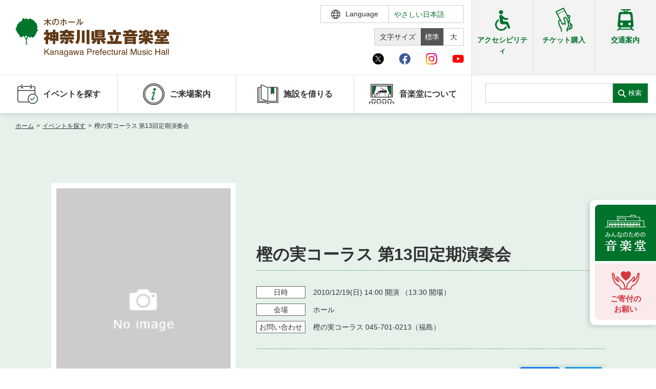

--- FILE ---
content_type: text/html; charset=UTF-8
request_url: https://www.kanagawa-ongakudo.com/event/5334
body_size: 35226
content:
<!DOCTYPE html>
<html lang="ja">

<head>
    <meta charset="utf-8">
    <meta http-equiv="X-UA-Compatible" content="IE=edge">
    <meta name="viewport" content="width=device-width,initial-scale=1">
            <title>樫の実コーラス 第13回定期演奏会｜神奈川県立音楽堂</title>
        <link rel="shortcut icon" href="/assets/img/common/ongakudo_favicon.ico">
<meta name="description" content="">
<meta name="google" content="notranslate">
<link rel="stylesheet" href="/assets/css/style.min.css?v=20260113102535">
<link rel="stylesheet" href="/assets/css/ckeditor_customer.css?v=20250428132109">
<meta property="fb:app_id" content="">
<meta property="og:title" content="樫の実コーラス 第13回定期演奏会｜神奈川県立音楽堂">
<meta property="og:type" content="article">
<meta property="og:description" content="">
<meta property="og:url" content="https://www.kanagawa-ongakudo.com/event/5334">
<meta property="og:image" content="https://www.kanagawa-ongakudo.com/assets/img/common/ogp_ongakudo.jpg">
<meta property="og:site_name" content="神奈川県立音楽堂">
<meta name="twitter:card" content="summary_large_image">
<meta name="twitter:site" content="@Kana_Ongakudo">
<meta name="twitter:title" content="樫の実コーラス 第13回定期演奏会｜神奈川県立音楽堂">
<meta name="twitter:description" content="">
<link rel="canonical" href="https://www.kanagawa-ongakudo.com/event/5334">
        <link rel="stylesheet" href="/assets/css/ckeditor_customer.css?v=20250428132109">
            <script src="https://d.shutto-translation.com/trans.js?id=1856"></script>
<script>
  __stt.on('setLangHit', function(event) {
    gtag('event','shuttotrans_set_lang', {
      'shuttotrans_lang': event.lang
    });
  });
</script>
<script>
  window.dataLayer = window.dataLayer || [];
  function gtag() {
      dataLayer.push(arguments);
  }

__stt.on('setLang', function(event) {
  const lang = event.lang;
  if (lang) {
      $('select[name="language"]').val(lang);
      $('html').attr("lang", lang);
  }

  gtag('event', 'set_lang', {
      'send_to': 'UA-40371609-5',
      'event_category': 'ShuttoTranslation',
      'dimension1': event.lang,
      'non_interaction': true
  });
});
</script>
<!-- Global site tag (gtag.js) - Google Analytics -->
<script async src="https://www.googletagmanager.com/gtag/js?id=UA-40371609-5"></script>
<script>
  window.dataLayer = window.dataLayer || [];
  function gtag(){dataLayer.push(arguments);}
  gtag('js', new Date());

  gtag('config', 'UA-40371609-5');
</script>
<!-- Google Tag Manager -->
<script>(function(w,d,s,l,i){w[l]=w[l]||[];w[l].push({'gtm.start':
new Date().getTime(),event:'gtm.js'});var f=d.getElementsByTagName(s)[0],
j=d.createElement(s),dl=l!='dataLayer'?'&l='+l:'';j.async=true;j.src=
'https://www.googletagmanager.com/gtm.js?id='+i+dl;f.parentNode.insertBefore(j,f);
})(window,document,'script','dataLayer','GTM-W9BG6J9');</script>
<!-- End Google Tag Manager -->
</head>

<body id="event_detail">
    <!-- Google Tag Manager (noscript) -->
    <noscript><iframe src="https://www.googletagmanager.com/ns.html?id=GTM-W9BG6J9"
    height="0" width="0" style="display:none;visibility:hidden"></iframe></noscript>
    <!-- End Google Tag Manager (noscript) -->
    <div id="wrapper">
        <div class="skipLink">
            <a class="anchorSkipLink" href="#main">このページの本文へ</a>
            <a class="anchorSkipLink" href="#footer">フッターメニューへ</a>
        </div>
        <div id="translateBlock" style="display: none;">
            <a href="javascript: void(0);" data-stt-changelang="ja" data-stt-ignore>日本語</a>
            <a href="javascript: void(0);" data-stt-changelang="en" data-stt-ignore>English</a>
            <a href="javascript: void(0);" data-stt-changelang="zh-CN" data-stt-ignore>中国（简体）</a>
            <a href="javascript: void(0);" data-stt-changelang="zh-TW" data-stt-ignore>中國（繁體）</a>
            <a href="javascript: void(0);" data-stt-changelang="ko" data-stt-ignore>한국어</a>
            <a href="javascript: void(0);" data-stt-changelang="vi" data-stt-ignore>Tiếng Việt</a>
        </div>
        <header id="header">
    <div class="hTop">
        <div class="contentL">
                        <a href="/" aria-current="page" class="hover reW jsRemoveSkipLink" id="logo"><img src="/assets/img/svg/logo_ongakudo.svg" alt="神奈川県立音楽堂"></a>
                        <div class="hTopGroup">
                <div class="row01">
                    <p class="font jsFontSize">
                        <span>文字サイズ</span>
                        <a href="javascript:void(0)" data-font="10px" class="fontsize01 hover active">標準</a>
                        <a href="javascript:void(0)" data-font="13px" class="fontsize02 hover">大</a>
                    </p>
                    <div class="langBox">
                        <form method="POST" action="" title="言語選択">
                            <div class="btnLang" tabindex="0">
                                <span class="iconLanguage">
                                    <img src="/assets/img/svg/icon_lang.svg" alt="">
                                    <span class="txt">Language</span>
                                </span>
                                <div class="langPull">
                                    <select name="language" id="lang" class="formControl" title="言語選択">
                                        <option value="ja">日本語</option>
                                        <option value="en">English</option>
                                        <option value="zh-CN">中文（简体）</option>
                                        <option value="zh-TW">中文（繁體）</option>
                                        <option value="ko">한국어</option>
                                        <option value="vi">Tiếng Việt</option>
                                    </select>
                                    <div class="textJa">
                                        <p class="ttl">Translated by shutto翻訳</p>
                                        <p class="txt">当サイトでは、機械的な自動翻訳サービスを使用しています。</p>
                                    </div>
                                    <div class="textEn">
                                        <p class="txt">This website uses an automatic machine translation service.</p>
                                    </div>
                                    <div class="textKo">
                                        <p class="txt">This website uses an automatic machine translation service.</p>
                                    </div>
                                    <div class="textCn">
                                        <p class="txt">This website uses an automatic machine translation service.</p>
                                    </div>
                                    <div class="textTw">
                                        <p class="txt">This website uses an automatic machine translation service.</p>
                                    </div>
                                    <div class="textVi">
                                        <p class="txt">Trang web này đang sử dụng dịch vụ dịch tự động</p>
                                    </div>
                                </div>
                            </div>
                            <a href="/easy_jpn" class="txtLang pcDisplay">やさしい日本語</a>
                        </form>
                    </div>
                </div>
                <div class="row02">
                    <ul class="listSocial">
                        <li><a target="_blank" href="https://twitter.com/Kana_Ongakudo" class="iconItem" rel="noopener"><img src="/assets/img/svg/icon_x_01.svg" alt="Ｘ（旧Twitter）"></a></li>
                        <li><a target="_blank" href="https://www.facebook.com/kanagawaongakudo/" class="iconItem" rel="noopener"><img src="/assets/img/svg/icon_facebook_01.svg" alt="facebook"></a></li>
                        <li><a target="_blank" href="https://www.instagram.com/kanagawa_ongakudo/?hl=ja" class="iconItem" rel="noopener"><img src="/assets/img/svg/icon_instagram_01.svg" alt="instagram"></a></li>
                        <li><a target="_blank" href="https://www.youtube.com/channel/UC9DgjqBLMeTwHZSf_cXZk1A" class="iconItem" rel="noopener"><img src="/assets/img/svg/icon_youtube_01.svg" alt="youtube"></a></li>
                    </ul>
                </div>
            </div>
            <div class="spBox">
                <div class="dFlex">
                    <div class="langBox">
                        <form method="POST" action="" title="言語選択">
                            <div class="btnLang">
                                <span class="iconLanguage">
                                    <img src="/assets/img/svg/icon_lang.svg" alt="">
                                    <span class="txt">Language</span>
                                </span>
                                <div class="langPull">
                                    <select name="language" id="langSp" class="formControl" title="言語選択">
                                        <option value="ja">日本語</option>
                                        <option value="en">English</option>
                                        <option value="zh-CN">中文（简体）</option>
                                        <option value="zh-TW">中文（繁體）</option>
                                        <option value="ko">한국어</option>
                                        <option value="vi">Tiếng Việt</option>
                                    </select>
                                    <div class="textJa">
                                        <p class="ttl">Translated by shutto翻訳</p>
                                        <p class="txt">当サイトでは、機械的な自動翻訳サービスを使用しています。</p>
                                    </div>
                                    <div class="textEn">
                                        <p class="txt">This website uses an automatic machine translation service.</p>
                                    </div>
                                    <div class="textKo">
                                        <p class="txt">This website uses an automatic machine translation service.</p>
                                    </div>
                                    <div class="textCn">
                                        <p class="txt">This website uses an automatic machine translation service.</p>
                                    </div>
                                    <div class="textTw">
                                        <p class="txt">This website uses an automatic machine translation service.</p>
                                    </div>
                                    <div class="textVi">
                                        <p class="txt">Trang web này đang sử dụng dịch vụ dịch tự động</p>
                                    </div>
                                </div>
                            </div>
                            <a href="/easy_jpn" class="txtLang pcDisplay">やさしい日本語</a>
                        </form>
                    </div>
                    <p id="btnMenu"><span></span></p>
                </div>
            </div>
        </div>
        <div class="groupLink">
            <a href="/accessibility" class=""><img src="/assets/img/svg/icon_accessibility_green.svg" alt=""><span class="txtIcon">アクセシビリティ</span></a>
            <a href="https://www.kanagawa-arts.or.jp/tc" target="_blank" rel="noopener"><img src="/assets/img/svg/icon_ticker_green.svg" alt=""><span class="txtIcon">チケット購入</span></a>
            <a href="/access" class=""><img src="/assets/img/svg/icon_traffic_green.svg" alt=""><span class="txtIcon">交通案内</span></a>
        </div>
    </div>
    <div class="hNav">
        <div class="hNavBox">
        <ul class="nav">
            <li class="jsToggle" tabindex="0">
                <span class='mainTitle '><img src="/assets/img/svg/icon_nav01_green.svg" alt="" class="iconNav"> イベントを探す </span>
                <div class='subBox '>
                    <p class="ttl">イベントを探す</p>
                    <ul class="subNav">
                        <li><a href="https://www.kanagawa-ongakudo.com/event/search" class="">・ イベント一覧</a></li>
                        <li><a href="https://www.kanagawa-ongakudo.com/event/calendar" class="">・ イベントカレンダー</a></li>
                    </ul>
                </div>
            </li>
            <li class="jsToggle" tabindex="0">
                <span class='mainTitle '><img src="/assets/img/svg/icon_nav02_green.svg" alt="" class="iconNav">ご来場案内</span>
                <div class='subBox '>
                    <p class="ttl">ご来場案内</p>
                    <ul class="subNav">
                        <li><a href="/accessibility" class="">・ 館内サービス・アクセシビリティ</a></li>
                        <li><a href="/about/floormap" class="">・ フロアマップ</a></li>
                        <li><a href="/access" class="">・ 交通案内</a></li>
                        <li><a href="/faq" class="">・ よくある質問</a></li>
                    </ul>
                </div>
            </li>
            <li class='jsToggle' tabindex="0">
                <span class='mainTitle '><img src="/assets/img/svg/icon_nav03_green.svg" alt="" class="iconNav">施設を借りる</span>
                <div class='subBox '>
                    <p class="ttl">施設を借りる</p>
                    <ul class="subNav">
                        <li><a href="/guide" class="">・ 施設を借りる</a></li>
                        <li><a href="/guide/available" class="">・ 空き状況</a></li>
                        <li><a href="/guide/lottery" class="">・ 抽選対象日</a></li>
                        <li><a href="/guide/price" class="">・ 利用料金</a></li>
                    </ul>
                </div>
            </li>
            <li class="jsToggle" tabindex="0">
                <span class='mainTitle '><img src="/assets/img/svg/icon_nav04_green.svg" alt="" class="iconNav"> 音楽堂について </span>
                <div class='subBox '>
                    <p class="ttl">音楽堂について</p>
                    <ul class="subNav">
                        <li><a href="/about" class="">・ 音楽堂のご案内</a></li>
                        <li><a href="/about/floormap" class="">・ フロアマップ</a></li>
                        <li><a href="/about/director" class="">・ 芸術総監督・芸術参与</a></li>
                        <li><a href="/tour" class="">・ 建築見学ツアー</a></li>
                    </ul>
                </div>
            </li>
            <li class="accessibility">
                <a href="/accessibility" class="mainTitle ">
                    <img src="/assets/img/svg/icon_accessibility_green.svg" alt="">
                    <span class="txtIcon">アクセシビリティ</span>
                </a>
            </li>
            <li class="accessibility">
                <a href="https://www.kanagawa-arts.or.jp/tc" target="_blank" class="mainTitle" rel="noopener">
                    <img src="/assets/img/svg/icon_ticker_green.svg" alt="">
                    <span class="txtIcon">チケット購入</span>
                </a>
            </li>
            <li class="accessibility">
                <a href="/access" class="mainTitle">
                    <img src="/assets/img/svg/icon_traffic_green.svg" alt="">
                    <span class="txtIcon">交通案内</span>
                </a>
            </li>
            <li class="pt20 spDisplay">
                <div class="listSocial02">
                    <p class="ttl">神奈川県立音楽堂<br>SNS</p>
                    <div class="list">
                        <a target="_blank" href="https://twitter.com/Kana_Ongakudo" rel="noopener"><img src="/assets/img/svg/icon_x_01_sp.svg" alt="Ｘ（旧Twitter）"></a>
                        <a target="_blank" href="https://www.facebook.com/kanagawaongakudo/" rel="noopener"><img src="/assets/img/svg/icon_facebook_01_sp.svg" alt="facebook"></a>
                        <a target="_blank" href="https://www.instagram.com/kanagawa_ongakudo/?hl=ja" rel="noopener"><img src="/assets/img/svg/icon_instagram_01_sp.svg" alt="instagram"></a>
                        <a target="_blank" href="https://www.youtube.com/channel/UC9DgjqBLMeTwHZSf_cXZk1A" rel="noopener"><img src="/assets/img/svg/icon_youtube_01_sp.svg" alt="youtube"></a>
                    </div>
                </div>
            </li>
        </ul>
        <div class="searchBox">
            <form class="search" method="GET" action="https://www.kanagawa-ongakudo.com/searchresult" title="サイト内検索">
                <input type="search" data-url="https://www.kanagawa-ongakudo.com/searchresult" name="search" id="search" class="formControl">
                <button>検索</button>
            </form>
            <div class="groupLink">
                <a href="/accessibility" class="brR01"><img src="/assets/img/svg/icon_accessibility_green.svg" alt=""><span class="txtIcon">アクセシビリティ</span></a>
                <a href="https://www.kanagawa-arts.or.jp/tc" target="_blank" class="brR02" rel="noopener"><img src="/assets/img/svg/icon_ticker_green.svg" alt=""><span class="txtIcon">チケット購入</span></a>
                <a href="/access" class=""><img src="/assets/img/svg/icon_traffic_green.svg" alt=""><span class="txtIcon">交通案内</span></a>
            </div>
        </div>
        </div>
    </div>
</header>
        <main id="main" class="screen-main">
                <div>
        <ul class="breadcrumb mb0">
                                        <li>
                                            <a href="/"
                            class="router-link-active">ホーム</a><em>&gt;</em>
                    
                </li>
                                                <li>
                                            <a href="https://www.kanagawa-ongakudo.com/event/search"
                            class="router-link-active">イベントを探す</a><em>&gt;</em>
                    
                </li>
                                                <li>
                                            <span>樫の実コーラス 第13回定期演奏会</span>
                    
                </li>
                                            </ul>
        <div id="contents" class="renderEditor">
            <div class="inner02">
                <div class="carouselBox carouselBox01 bgSpecial">
                    <div class="stageIntro resetKeyv">
    <div class="imgIntro">
        <div
            class="jsCarousel04 swiper-container swiper-container-fade swiper-container-initialized swiper-container-horizontal swiper-container-pointer-events">
            <div class="swiper-wrapper"  data-image="[]">
                                    <div class="swiper-slide">
                        <img src="/assets/img/common/img_noImages.jpg" alt="">
                    </div>
                            </div>

                                </div>
    </div>
    <div class="detailIntro">
        <p class="txtIntro mb0"></p>
                    <h1 class="ttlIntro">樫の実コーラス 第13回定期演奏会</h1>
                <p class="ttlSub"></p>
        <p class="txtIntro01"></p>
                <ul class="listIntro">
                            <li>
                    <span class="label">日時<em class="spBox inlineBlock"></em></span>
                    <span class="txt">
                                                    <span data-stt-ignore>2010/12/19</span>(日)
                            <span data-stt-ignore>14:00</span> 開演
                            （<span data-stt-ignore>13:30</span> 開場）
                                            </span>
                </li>
                                        <li>
                    <span class="label">会場<em class="spBox inlineBlock"></em></span>
                    <span
                        class="txt">ホール</span>
                </li>
                                                                            <li>
                    <span class="label">お問い<br class="spDisplay">合わせ</span>
                    <span class="txt">
                                                    樫の実コーラス
                                                045-701-0213（福島）
                    </span>
                </li>
                    </ul>
        <div class="groupButton">
            
            <ul class="groupSns">
                <li><span class="share-network-facebook"><span class="hover"><img
                                src="/assets/img/common/btn_sns_fb.png" alt="facebook"></span></span></li>
                <li><span class="share-network-twitter"><span class="hover"><img
                                src="/assets/img/common/btn_sns_twitter.png" alt="twitter"></span></span></li>
            </ul>

        </div>
    </div>
</div>
                </div>
            </div>
            <div class="blockLinkEvent jsLinkEvent">
                <div class="boxLinkEvent">
                    <div class="inner02">
                        
                        <ul class="linkEvents">
                                                                                                                                                                                                                                <li>
                                <a class="anchor" href="#ticket"><span class="ellip">チケット</span></a>
                            </li>
                                                                                </ul>
                    </div>
                </div>
            </div>
            <div class="inner02">
                                <div class="groupContent section pb0">
                    <div class="itemContent" id="detail1">
                                                                    </div>

                                                                                    <div class="itemContent" id="ticket">
                        <h3>チケット</h3>
                        <div class="tableStyle01 tableStyle02">
                            <table>
                                <tbody>
                                                                                                                                                    <tr>
                                            <th>チケット料金</th>
                                            <td>
                                                <div class="ck-content ck-content01 clear">
                                                    全席自由　1,000円
                                                </div>
                                            </td>
                                        </tr>
                                                                    </tbody>
                            </table>
                        </div>
                    </div>
                                                <div class="itemContent">
                                                                <div class="tblBox02">
                            <table class="tblStyle01">
                                <tbody>
                                                                            <tr>
                                            <th>主催</th>
                                            <td>
                                                                                                        樫の実コーラス
                                                                                            </td>
                                        </tr>
                                                                                                        </tbody>
                            </table>
                        </div>
                                    </div>
                                                <div class="btnWrap">
                    <a href="https://www.kanagawa-ongakudo.com/event/search" class="btnBack">
                        <span class="btnIconLeft">
                            <svg class="iconSvg">
                                <use xlink:href="/assets/img/svg/symbol-defs.svg#i-arrow-right"></use>
                            </svg>
                        </span> イベント情報一覧に戻る
                    </a>
                </div>
            </div>
        </div>
    </div>
        </main>
                <script type="application/ld+json">
        {
            "@context": "https://schema.org",
            "@type": "Event",
            "name": "樫の実コーラス 第13回定期演奏会",
            "startDate": "2010-12-19",
            "endDate": "2010-12-19",
            "eventAttendanceMode": "https://schema.org/OfflineEventAttendanceMode",
            "eventStatus": "https://schema.org/EventScheduled",
            "location": {
                "@type": "Place",
                "name":"神奈川県立音楽堂 ホール",
                "address": {
                    "@type": "PostalAddress",
                    "streetAddress": ""
                }
            },
            "image": [],
            "description": "",
            "performer": {
                "@type": "PerformingGroup",
                "name": ""
            },
            "organizer": {
                "@type": "Organization",
                "name": "樫の実コーラス",
                "url": ""
            }
        };
    </script>
        <ul class="stickyBnr" id="jsStickyBnr">
    <li>
        <a href="https://www.kanagawa-ongakudo.com/news_detail/2092">
            <picture>
                <source media="(max-width:768px)" srcset="/assets/img/ongakudo/common/img_music_hall_sp.png">
                <img src="/assets/img/ongakudo/common/img_music_hall.png" alt="みんなのための音楽堂">
            </picture>
        </a>
    </li>
    <li><a href="https://congrant.com/project/kaf/8999" target="_blank"><img src="/assets/img/ongakudo/common/img_donation.png" alt="ご寄付のお願い"><span>ご寄付の<br>お願い</span></a></li>
</ul>
<p class="pageToTop">
    <span>
        <svg class="iconPageToTop"><use xlink:href="/assets/img/svg/symbol-defs.svg#i-pagetop"></use></svg>
    </span>
</p>
<div class="brandSection kenminhallSection">
    <div class="inner">
        <div class="footerRow">
            <div class="footerCol">
                <ul class="brandList">
                    <li><a href="https://www.kanagawa-arts.or.jp/support" target="_blank" class="hover" rel="noopener"><img src="/assets/img/ongakudo/common/bnr_kaat02.jpg" alt="ご支援のお願いウェブサイトへ"></a></li>
                    <li><a href="https://www.kanagawa-arts.or.jp/tc" target="_blank" class="hover" rel="noopener"><img src="/assets/img/ongakudo/common/bnr_kaat03.jpg" alt="チケットかながわウェブサイトへ"></a></li>
                    <li><a href="https://www.artspress.jp/" target="_blank" class="hover" rel="noopener"><img src="/assets/img/ongakudo/common/bnr_kaat04.jpg" alt="神奈川芸術プレス WEB版ウェブサイトへ"></a></li>
                    <li><a href="http://kyosei-kyoso.jp/" target="_blank" class="hover" rel="noopener"><img src="/assets/img/ongakudo/common/bnr_kaat06.jpg" alt="共生共創事業ウェブサイトへ"></a></li>
                    <li><a href="http://magcul.net/" target="_blank" class="hover" rel="noopener"><img src="/assets/img/ongakudo/common/bnr_kaat05.jpg" alt="マグネット・カルチャーウェブサイトへ"></a></li>
                </ul>
            </div>
            <div class="footerCol">
                <div class="x">
                    <h3 class="xHead">@Kana_Ongakudo<a href="https://twitter.com/Kana_Ongakudo?ref_src=twsrc%5Etfw%7Ctwcamp%5Eembeddedtimeline%7Ctwterm%5Escreen-name%3AKana_Ongakudo%7Ctwcon%5Es2" class="xBtn">Xでフォロー</a></h3>
                    <div class="xBox" id="jsFeed"></div>
                </div>
            </div>
        </div>
    </div>
</div>
<footer class="footer" id="footer">
    <div class="inner">
        <div class="footerTop">
            <div class="footerLogo">
                <a href="/" aria-current="page" class="hover reWLogoF"><img class="logoFooter01" src="/assets/img/svg/logo_ongakudo.svg" alt="神奈川県立音楽堂"></a><span>〒220-0044　神奈川県横浜市西区紅葉ケ丘9-2</span>
                <div class="listSocial02 mt10">
                    <p class="ttl">神奈川県立音楽堂<br>SNS</p>
                    <div class="list">
                        <a target="_blank" href="https://twitter.com/Kana_Ongakudo" rel="noopener"><img src="/assets/img/svg/icon_x_01.svg" alt="Ｘ（旧Twitter）"></a>
                        <a target="_blank" href="https://www.facebook.com/kanagawaongakudo/" rel="noopener"><img src="/assets/img/svg/icon_facebook_01.svg" alt="facebook"></a>
                        <a target="_blank" href="https://www.instagram.com/kanagawa_ongakudo/?hl=ja" rel="noopener"><img src="/assets/img/svg/icon_instagram_01.svg" alt="instagram"></a>
                        <a target="_blank" href="https://www.youtube.com/channel/UC9DgjqBLMeTwHZSf_cXZk1A" rel="noopener"><img src="/assets/img/svg/icon_youtube_01.svg" alt="youtube"></a>
                    </div>
                </div>
            </div>
            <nav class="footerNav">
                <a href="/sitemap">サイトマップ</a><a href="/web_accessibility">ウェブアクセシビリティ</a>
                <a href="/policy">サイトポリシー</a>
                <a href="/snspolicy">ソーシャルメディア運用ポリシー</a>
                <a target="_blank" href="https://www.kanagawa-arts.or.jp/privacy" rel="noopener">個人情報保護方針</a>
                <a href="/contact">お問い合わせ</a><a href="/easy_jpn" class="spDisplay">やさしい日本語</a>
            </nav>
        </div>
        <div class="footerBot">
            <ul class="brandList">
                <li><a href="https://www.kanagawa-arts.or.jp/" rel="noopener"><img src="/assets/img/kaat/common/img_footer01.jpg" alt="公益財団法人 神奈川芸術文化財団ウェブサイトへ"></a></li>
                <li><a href="https://www.kanagawa-kenminhall.com/" rel="noopener"><img src="/assets/img/kaat/common/img_footer02.jpg" alt="神奈川県民ホールウェブサイトへ"></a></li>
                <li><a href="https://www.kaat.jp/" rel="noopener"><img src="/assets/img/kaat/common/img_footer04.jpg" alt="KAAT神奈川芸術劇場ウェブサイトへ"></a></li>
            </ul>
            <p class="footerTxt">この施設の事業には宝くじの収益金の一部が使われています<br> 神奈川県が設置した神奈川県立音楽堂は、指定管理者である公益財団法人神奈川芸術文化財団が管理・運営をおこなっています</p>
            <p class="copyRight">Copyright © Kanagawa Arts Foundation. All rights reserved.</p>
        </div>
    </div>
</footer>
<div id="overlay"></div>
<template id="jsXTemplate">
    <div data-href="#" class="xItem jsItem" target="_blank">
        <span class="xItemAvatar jsAvatar"><img src="/assets/img/common/ongakudo_logox.jpg" alt="神奈川県立音楽堂"></span>
        <div class="xItemContent jsContent">
            <div class="xItemHead">
                <span class="xItemName">神奈川県立音楽堂　Kanagawa Prefectural Music Hall<svg viewBox="0 0 22 22" aria-label="Verified account" role="img" data-testid="icon-verified"><g><path d="M20.396 11c-.018-.646-.215-1.275-.57-1.816-.354-.54-.852-.972-1.438-1.246.223-.607.27-1.264.14-1.897-.131-.634-.437-1.218-.882-1.687-.47-.445-1.053-.75-1.687-.882-.633-.13-1.29-.083-1.897.14-.273-.587-.704-1.086-1.245-1.44S11.647 1.62 11 1.604c-.646.017-1.273.213-1.813.568s-.969.854-1.24 1.44c-.608-.223-1.267-.272-1.902-.14-.635.13-1.22.436-1.69.882-.445.47-.749 1.055-.878 1.688-.13.633-.08 1.29.144 1.896-.587.274-1.087.705-1.443 1.245-.356.54-.555 1.17-.574 1.817.02.647.218 1.276.574 1.817.356.54.856.972 1.443 1.245-.224.606-.274 1.263-.144 1.896.13.634.433 1.218.877 1.688.47.443 1.054.747 1.687.878.633.132 1.29.084 1.897-.136.274.586.705 1.084 1.246 1.439.54.354 1.17.551 1.816.569.647-.016 1.276-.213 1.817-.567s.972-.854 1.245-1.44c.604.239 1.266.296 1.903.164.636-.132 1.22-.447 1.68-.907.46-.46.776-1.044.908-1.681s.075-1.299-.165-1.903c.586-.274 1.084-.705 1.439-1.246.354-.54.551-1.17.569-1.816zM9.662 14.85l-3.429-3.428 1.293-1.302 2.072 2.072 4.4-4.794 1.347 1.246z"></path></g></svg></span>
                <span class="xItemUser">@Kana_Ongakudo</span>
                <span class="xItemDate jsDate"></span>
                <span class="xItemLogo"><svg viewBox="0 0 24 24" aria-hidden="true"><g><path d="M18.244 2.25h3.308l-7.227 8.26 8.502 11.24H16.17l-5.214-6.817L4.99 21.75H1.68l7.73-8.835L1.254 2.25H8.08l4.713 6.231zm-1.161 17.52h1.833L7.084 4.126H5.117z"></path></g></svg></span>
            </div>
            <div class="xItemDes jsDes"></div>
            <a href="#" target="_blank" class="xItemImg jsImg"></a>
            <a href="#" target="_blank" class="xItemLink jsLink"></a>
            <div class="xItemToolbar">
                <span class="xItemComment jsComment"><svg viewBox="0 0 24 24" aria-hidden="true"><g><path d="M1.751 10c0-4.42 3.584-8 8.005-8h4.366c4.49 0 8.129 3.64 8.129 8.13 0 2.96-1.607 5.68-4.196 7.11l-8.054 4.46v-3.69h-.067c-4.49.1-8.183-3.51-8.183-8.01zm8.005-6c-3.317 0-6.005 2.69-6.005 6 0 3.37 2.77 6.08 6.138 6.01l.351-.01h1.761v2.3l5.087-2.81c1.951-1.08 3.163-3.13 3.163-5.36 0-3.39-2.744-6.13-6.129-6.13H9.756z"></path></g></svg></span>
                <span class="xItemLike jsLike"><svg viewBox="0 0 24 24" aria-hidden="true"><g><path d="M16.697 5.5c-1.222-.06-2.679.51-3.89 2.16l-.805 1.09-.806-1.09C9.984 6.01 8.526 5.44 7.304 5.5c-1.243.07-2.349.78-2.91 1.91-.552 1.12-.633 2.78.479 4.82 1.074 1.97 3.257 4.27 7.129 6.61 3.87-2.34 6.052-4.64 7.126-6.61 1.111-2.04 1.03-3.7.477-4.82-.561-1.13-1.666-1.84-2.908-1.91zm4.187 7.69c-1.351 2.48-4.001 5.12-8.379 7.67l-.503.3-.504-.3c-4.379-2.55-7.029-5.19-8.382-7.67-1.36-2.5-1.41-4.86-.514-6.67.887-1.79 2.647-2.91 4.601-3.01 1.651-.09 3.368.56 4.798 2.01 1.429-1.45 3.146-2.1 4.796-2.01 1.954.1 3.714 1.22 4.601 3.01.896 1.81.846 4.17-.514 6.67z"></path></g></svg></span>
            </div>
        </div>
    </div>
</template>
    </div>
    <script src="/assets/js/nav.min.js?v=20250428142101"></script>
    <script src="/assets/js/bundle.min.js?v=20250507173304"></script>
</body>

</html>
